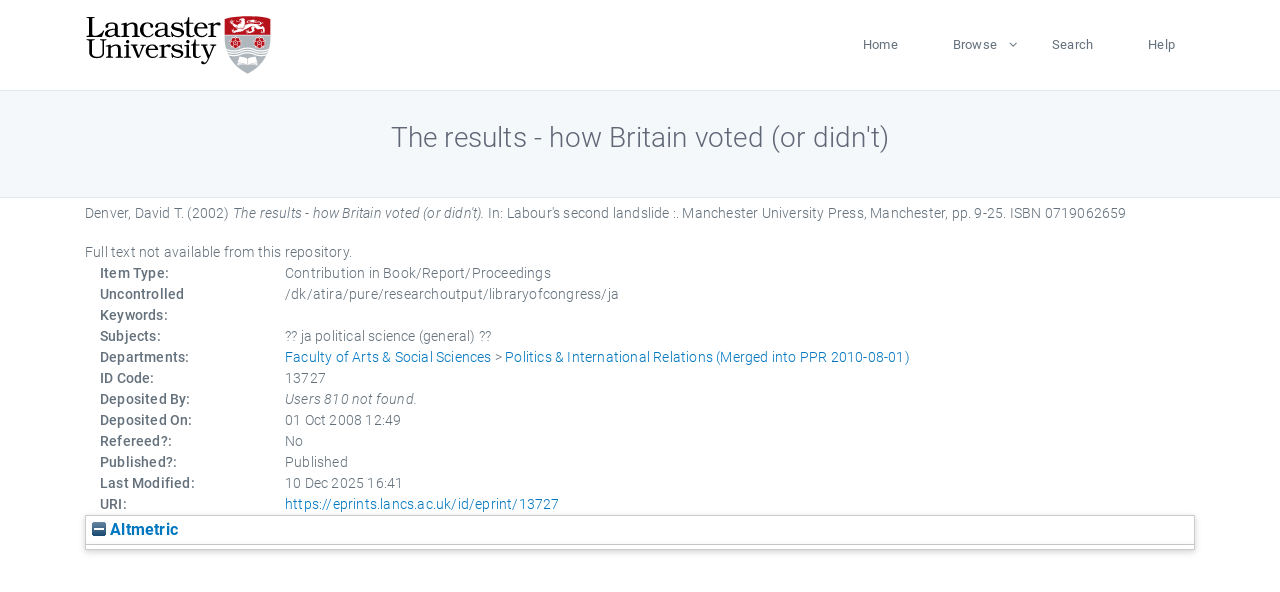

--- FILE ---
content_type: text/html; charset=utf-8
request_url: https://eprints.lancs.ac.uk/id/eprint/13727/
body_size: 4741
content:
<!DOCTYPE html>
<html xmlns="http://www.w3.org/1999/xhtml" lang="en">
  <head>
    <meta charset="utf-8" />
    <title> The results - how Britain voted (or didn't)  - Lancaster EPrints</title>
    
    
    
    <!-- Google Tag Manager -->
<!--
    <script>(function(w,d,s,l,i){w[l]=w[l]||[];w[l].push({'gtm.start':
    new Date().getTime(),event:'gtm.js'});var f=d.getElementsByTagName(s)[0],
    j=d.createElement(s),dl=l!='dataLayer'?'&amp;l='+l:'';j.async=true;j.src=
    'https://www.googletagmanager.com/gtm.js?id='+i+dl;f.parentNode.insertBefore(j,f);
    })(window,document,'script','dataLayer','GTM-MDLDXCK7');</script>
-->
    <!-- End Google Tag Manager -->
  
    <meta charset="utf-8" />
    <meta name="viewport" content="width=device-width, initial-scale=1, shrink-to-fit=no" />
    <meta name="description" content="" />
    <meta name="author" content="" />
    <link rel="icon" href="/img/basic/favicon.ico" type="image/x-icon" />
    <style>
      .loader {
          position: fixed;
          left: 0;
          top: 0;
          width: 100%;
          height: 100%;
          background-color: #F5F8FA;
          z-index: 9998;
          text-align: center;
      }

      .plane-container {
          position: absolute;
          top: 50%;
          left: 50%;
      }
    </style>
  
    <meta name="eprints.eprintid" content="13727" />
<meta content="64" name="eprints.rev_number" />
<meta content="archive" name="eprints.eprint_status" />
<meta name="eprints.userid" content="810" />
<meta content="pure" name="eprints.source" />
<meta content="disk0/00/01/37/27" name="eprints.dir" />
<meta content="2008-10-01 12:49:50" name="eprints.datestamp" />
<meta content="2025-12-10 16:41:40" name="eprints.lastmod" />
<meta name="eprints.status_changed" content="2011-01-27 22:52:02" />
<meta name="eprints.type" content="book_section" />
<meta name="eprints.metadata_visibility" content="show" />
<meta name="eprints.creators_name" content="Denver, David T." />
<meta name="eprints.creators_id" content="d.denver@lancaster.ac.uk" />
<meta content="The results - how Britain voted (or didn't)" name="eprints.title" />
<meta content="pub" name="eprints.ispublished" />
<meta content="ja political science (general)" name="eprints.subjects" />
<meta name="eprints.divisions" content="polir" />
<meta name="eprints.keywords" content="/dk/atira/pure/researchoutput/libraryofcongress/ja" />
<meta name="eprints.date" content="2002" />
<meta name="eprints.date_type" content="published" />
<meta name="eprints.publisher" content="Manchester University Press" />
<meta content="d.denver@lancaster.ac.uk" name="eprints.contact_email" />
<meta content="none" name="eprints.full_text_status" />
<meta content="Manchester" name="eprints.place_of_pub" />
<meta name="eprints.pagerange" content="9-25" />
<meta content="17" name="eprints.pages" />
<meta content="FALSE" name="eprints.refereed" />
<meta name="eprints.isbn" content="0719062659" />
<meta name="eprints.book_title" content="Labour's second landslide :" />
<meta content="Geddes, Andrew" name="eprints.editors_name" />
<meta name="eprints.editors_name" content="Tonge, Jonathan" />
<meta content="2002" name="eprints.hoa_date_pub" />
<meta content="FALSE" name="eprints.hoa_exclude" />
<meta name="eprints.citation" content="  Denver, David T.  (2002) The results - how Britain voted (or didn't).   In:  Labour's second landslide :.    Manchester University Press, Manchester, pp. 9-25.  ISBN 0719062659     " />
<link href="http://purl.org/DC/elements/1.0/" rel="schema.DC" />
<meta name="DC.relation" content="https://eprints.lancs.ac.uk/id/eprint/13727/" />
<meta name="DC.title" content="The results - how Britain voted (or didn't)" />
<meta content="Denver, David T." name="DC.creator" />
<meta content="Manchester University Press" name="DC.publisher" />
<meta name="DC.contributor" content="Geddes, Andrew" />
<meta name="DC.contributor" content="Tonge, Jonathan" />
<meta content="2002" name="DC.date" />
<meta name="DC.type" content="Contribution in Book/Report/Proceedings" />
<meta name="DC.type" content="NonPeerReviewed" />
<meta content="  Denver, David T.  (2002) The results - how Britain voted (or didn't).   In:  Labour's second landslide :.    Manchester University Press, Manchester, pp. 9-25.  ISBN 0719062659     " name="DC.identifier" />
<link rel="canonical" href="https://eprints.lancs.ac.uk/id/eprint/13727/" />
<link type="text/n3" title="RDF+N3" rel="alternate" href="https://eprints.lancs.ac.uk/cgi/export/eprint/13727/RDFN3/lep-eprint-13727.n3" />
<link type="text/plain" href="https://eprints.lancs.ac.uk/cgi/export/eprint/13727/Refer/lep-eprint-13727.refer" title="Refer" rel="alternate" />
<link href="https://eprints.lancs.ac.uk/cgi/export/eprint/13727/BibTeX/lep-eprint-13727.bib" rel="alternate" title="BibTeX" type="text/plain; charset=utf-8" />
<link href="https://eprints.lancs.ac.uk/cgi/export/eprint/13727/COinS/lep-eprint-13727.txt" title="OpenURL ContextObject in Span" rel="alternate" type="text/plain; charset=utf-8" />
<link type="text/plain; charset=utf-8" rel="alternate" title="Dublin Core" href="https://eprints.lancs.ac.uk/cgi/export/eprint/13727/DC/lep-eprint-13727.txt" />
<link rel="alternate" title="Reference Manager" href="https://eprints.lancs.ac.uk/cgi/export/eprint/13727/RIS/lep-eprint-13727.ris" type="text/plain" />
<link type="text/xml; charset=utf-8" href="https://eprints.lancs.ac.uk/cgi/export/eprint/13727/DIDL/lep-eprint-13727.xml" rel="alternate" title="MPEG-21 DIDL" />
<link href="https://eprints.lancs.ac.uk/cgi/export/eprint/13727/HTML/lep-eprint-13727.html" rel="alternate" title="HTML Citation" type="text/html; charset=utf-8" />
<link href="https://eprints.lancs.ac.uk/cgi/export/eprint/13727/RDFXML/lep-eprint-13727.rdf" rel="alternate" title="RDF+XML" type="application/rdf+xml" />
<link type="application/vnd.eprints.data+xml; charset=utf-8" href="https://eprints.lancs.ac.uk/cgi/export/eprint/13727/XML/lep-eprint-13727.xml" rel="alternate" title="EP3 XML" />
<link title="MODS" rel="alternate" href="https://eprints.lancs.ac.uk/cgi/export/eprint/13727/MODS/lep-eprint-13727.xml" type="text/xml; charset=utf-8" />
<link href="https://eprints.lancs.ac.uk/cgi/export/eprint/13727/Text/lep-eprint-13727.txt" rel="alternate" title="ASCII Citation" type="text/plain; charset=utf-8" />
<link href="https://eprints.lancs.ac.uk/cgi/export/eprint/13727/JSON/lep-eprint-13727.js" rel="alternate" title="JSON" type="application/json; charset=utf-8" />
<link type="text/plain" href="https://eprints.lancs.ac.uk/cgi/export/eprint/13727/RDFNT/lep-eprint-13727.nt" title="RDF+N-Triples" rel="alternate" />
<link type="text/plain; charset=utf-8" title="Simple Metadata" rel="alternate" href="https://eprints.lancs.ac.uk/cgi/export/eprint/13727/Simple/lep-eprint-13727.txt" />
<link title="METS" rel="alternate" href="https://eprints.lancs.ac.uk/cgi/export/eprint/13727/METS/lep-eprint-13727.xml" type="text/xml; charset=utf-8" />
<link href="https://eprints.lancs.ac.uk/cgi/export/eprint/13727/ContextObject/lep-eprint-13727.xml" title="OpenURL ContextObject" rel="alternate" type="text/xml; charset=utf-8" />
<link type="text/csv; charset=utf-8" rel="alternate" title="Multiline CSV" href="https://eprints.lancs.ac.uk/cgi/export/eprint/13727/CSV/lep-eprint-13727.csv" />
<link title="Atom" rel="alternate" href="https://eprints.lancs.ac.uk/cgi/export/eprint/13727/Atom/lep-eprint-13727.xml" type="application/atom+xml;charset=utf-8" />
<link type="text/xml; charset=utf-8" title="RIOXX2 XML" rel="alternate" href="https://eprints.lancs.ac.uk/cgi/export/eprint/13727/RIOXX2/lep-eprint-13727.xml" />
<link href="https://eprints.lancs.ac.uk/cgi/export/eprint/13727/EndNote/lep-eprint-13727.enw" title="EndNote" rel="alternate" type="text/plain; charset=utf-8" />
<link rel="Top" href="https://eprints.lancs.ac.uk/" />
    <link rel="Sword" href="https://eprints.lancs.ac.uk/sword-app/servicedocument" />
    <link rel="SwordDeposit" href="https://eprints.lancs.ac.uk/id/contents" />
    <link rel="Search" href="https://eprints.lancs.ac.uk/cgi/search" type="text/html" />
    <link title="Lancaster EPrints" rel="Search" href="https://eprints.lancs.ac.uk/cgi/opensearchdescription" type="application/opensearchdescription+xml" />
    <script src="https://www.google.com/jsapi" type="text/javascript">
//padder
</script><script type="text/javascript">
// <![CDATA[
google.load("visualization", "1", {packages:["corechart", "geochart"]});
// ]]></script><script type="text/javascript">
// <![CDATA[
var eprints_http_root = "https://eprints.lancs.ac.uk";
var eprints_http_cgiroot = "https://eprints.lancs.ac.uk/cgi";
var eprints_oai_archive_id = "eprints.lancs.ac.uk";
var eprints_logged_in = false;
var eprints_logged_in_userid = 0;
var eprints_logged_in_username = "";
var eprints_logged_in_usertype = "";
// ]]></script>
    <style type="text/css">.ep_logged_in { display: none }</style>
    <link rel="stylesheet" href="/style/auto-3.4.5.css" type="text/css" />
    <script src="/javascript/auto-3.4.5.js" type="text/javascript">
//padder
</script>
    <link rel="stylesheet" href="/style/app.css" type="text/css" />
    <!--[if lte IE 6]>
        <link rel="stylesheet" type="text/css" href="/style/ie6.css" />
   <![endif]-->
    <meta content="EPrints 3.4.5" name="Generator" />
    <meta content="text/html; charset=UTF-8" http-equiv="Content-Type" />
    <meta content="en" http-equiv="Content-Language" />
    
    
    <script src="/js/app.js">// <!-- No script --></script>
  
  </head>
  <body>
    
      
    <!-- Google Tag Manager (noscript) -->
<!--
    <noscript><iframe src="https://www.googletagmanager.com/ns.html?id=GTM-MDLDXCK7"
	height="0" width="0" style="display:none;visibility:hidden"></iframe></noscript>
-->
    <!-- End Google Tag Manager (noscript) -->
  
      <!-- Pre loader -->
      <div id="loader" class="loader" role="region" aria-label="Page loading">
          <div class="plane-container">
              <div class="l-s-2 blink">LOADING</div>
          </div>
      </div>     
  
    <div id="app" class="paper-loading">

      

      
  <!--    <epc:pin ref="pagetop"/> -->
      
      <div class="invisible-links" role="navigation">
          <a href="#main_content">Skip to main content</a>
      </div>
  
      <nav class="mainnav navbar navbar-default justify-content-between">
          <div class="container relative">
              <a class="offcanvas dl-trigger paper-nav-toggle" data-toggle="offcanvas" aria-expanded="false" aria-label="Toggle navigation">
                  <i></i>
              </a>
              <a class="navbar-brand" href="https://www.lancaster.ac.uk">
                  <div class="logo"><div class="logo-wrapper">
                      <img class="d-inline-block align-top" style="height: 60px;" alt="Lancaster University homepage" src="https://www.lancaster.ac.uk/media/wdp/style-assets/images/logos/lu-logo.svg" />
                  </div></div>
              </a>
              <div class="paper_menu">
                  <div id="dl-menu" class="xv-menuwrapper responsive-menu">
                      <ul class="dl-menu align-items-center">
                          <li><a href="http://eprints.lancs.ac.uk">Home</a></li>
                          <li class="parent"><a href="#">Browse</a>
                              <ul class="lg-submenu">
                                  <li><a href="http://eprints.lancs.ac.uk/view/year/">By Year</a></li>
                                  <li><a href="http://eprints.lancs.ac.uk/view/subjects/">By Subject</a></li>
                                  <li><a href="http://eprints.lancs.ac.uk/view/divisions/">By Department</a></li>
                                  <!-- <li><a href="#project">By Project</a></li> -->
                              </ul>
                          </li>
                          <li><a href="https://eprints.lancs.ac.uk/cgi/search/advanced">Search</a></li>
                          <li><a href="http://eprints.lancs.ac.uk/help">Help</a></li>
                      </ul>
                  </div>
              </div>
          </div>
      </nav>
  

      <main class="page" id="main_content">
        <div class="search-section">
          <div class="container">
            <h1> The results - how Britain voted (or didn't) </h1>
          </div>
        </div>
        <div class="container">
          <div class="ep_summary_content"><div class="ep_summary_content_top"></div><div class="ep_summary_content_left"></div><div class="ep_summary_content_right"></div><div class="ep_summary_content_main">

  <p style="margin-bottom: 1em">
    


    <span class="person_name">Denver, David T.</span>
  

(2002)

<em>The results - how Britain voted (or didn't).</em>


    
      In:  
      Labour's second landslide :.
    
    
    
    Manchester University Press, Manchester, pp. 9-25.
     ISBN 0719062659
  


  



  </p>

  

  

    
      Full text not available from this repository.
      
    
  
    

  

  

  

  <div class="container">
    <div class="row">
      <div class="col-2 field-label" id="label-type">Item Type:</div>
      <div class="col-10 field-value" aria-labelledby="label-type">
        Contribution in Book/Report/Proceedings
        
        
        
      </div>
    </div>
    
    
      
    
      
    
      
    
      
        <div class="row">
          <div class="col-2 field-label" id="label-keywords">Uncontrolled Keywords:</div>
          <div class="col-10 field-value" aria-labelledby="label-keywords">/dk/atira/pure/researchoutput/libraryofcongress/ja</div>
        </div>
      
    
      
        <div class="row">
          <div class="col-2 field-label" id="label-subjects">Subjects:</div>
          <div class="col-10 field-value" aria-labelledby="label-subjects">?? ja political science (general) ??</div>
        </div>
      
    
      
        <div class="row">
          <div class="col-2 field-label" id="label-divisions">Departments:</div>
          <div class="col-10 field-value" aria-labelledby="label-divisions"><a href="https://eprints.lancs.ac.uk/view/divisions/fass/">Faculty of Arts &amp; Social Sciences</a> &gt; <a href="https://eprints.lancs.ac.uk/view/divisions/polir/">Politics &amp; International Relations (Merged into PPR 2010-08-01)</a></div>
        </div>
      
    
      
        <div class="row">
          <div class="col-2 field-label" id="label-eprintid">ID Code:</div>
          <div class="col-10 field-value" aria-labelledby="label-eprintid">13727</div>
        </div>
      
    
      
    
      
        <div class="row">
          <div class="col-2 field-label" id="label-userid">Deposited By:</div>
          <div class="col-10 field-value" aria-labelledby="label-userid"><i>Users 810 not found.</i></div>
        </div>
      
    
      
        <div class="row">
          <div class="col-2 field-label" id="label-datestamp">Deposited On:</div>
          <div class="col-10 field-value" aria-labelledby="label-datestamp">01 Oct 2008 12:49</div>
        </div>
      
    
      
        <div class="row">
          <div class="col-2 field-label" id="label-refereed">Refereed?:</div>
          <div class="col-10 field-value" aria-labelledby="label-refereed">No</div>
        </div>
      
    
      
        <div class="row">
          <div class="col-2 field-label" id="label-ispublished">Published?:</div>
          <div class="col-10 field-value" aria-labelledby="label-ispublished">Published</div>
        </div>
      
    
      
        <div class="row">
          <div class="col-2 field-label" id="label-lastmod">Last Modified:</div>
          <div class="col-10 field-value" aria-labelledby="label-lastmod">10 Dec 2025 16:41</div>
        </div>
      
    
    <div class="row">
      <div class="col-2 field-label" id="label-uri">URI:</div>
      <div class="col-10 field-value" aria-labelledby="label-uri"><a href="https://eprints.lancs.ac.uk/id/eprint/13727">https://eprints.lancs.ac.uk/id/eprint/13727</a></div>
    </div>
  </div>

  
  

<!--
  <epc:if test="!$flags{preview}">
    <epc:phrase ref="summary_page:actions"/>
    <div class="container ep_summary_page_actions">
    <epc:foreach expr="action_list('eprint_summary_page_actions',$item)" iterator="action">
      <div class="row">
        <div class="col-2"><epc:print expr="$action.action_icon()" /></div>
        <div class="col-10"><epc:print expr="$action.action_title()" /></div>
      </div>
    </epc:foreach>
    </div>
  </epc:if>
-->

</div><div class="ep_summary_content_bottom"><div id="ep_summary_box_1844" class="ep_summary_box ep_plugin_summary_box_altmetric"><div class="ep_summary_box_title"><div class="ep_no_js">Altmetric</div><div class="ep_only_js" id="ep_summary_box_1844_colbar"><a href="#" class="ep_box_collapse_link" onclick="EPJS_blur(event); EPJS_toggleSlideScroll('ep_summary_box_1844_content',true,'ep_summary_box_1844');EPJS_toggle('ep_summary_box_1844_colbar',true);EPJS_toggle('ep_summary_box_1844_bar',false);return false"><img alt="-" border="0" src="/style/images/minus.png" /> Altmetric</a></div><div id="ep_summary_box_1844_bar" class="ep_only_js" style="display: none"><a href="#" class="ep_box_collapse_link" onclick="EPJS_blur(event); EPJS_toggleSlideScroll('ep_summary_box_1844_content',false,'ep_summary_box_1844');EPJS_toggle('ep_summary_box_1844_colbar',true);EPJS_toggle('ep_summary_box_1844_bar',false);return false"><img alt="+" border="0" src="/style/images/plus.png" /> Altmetric</a></div></div><div class="ep_summary_box_body" id="ep_summary_box_1844_content"><div id="ep_summary_box_1844_content_inner"><div class="altmetric-embed" data-isbn="0719062659"></div><script src="https://embed.altmetric.com/assets/embed.js" type="text/javascript">// <!-- No script --></script></div></div></div></div><div class="ep_summary_content_after"></div></div>
        </div>
      </main>

      
      <footer>
          <div class="container">
              <div class="row" style="justify-content: space-between;">
                  <div class=" col-lg-4 col-xl-6 col-12 responsive-phone footer-library"><a href="https://www.lancaster.ac.uk/library" class="">
                      <div class="logo"><div class="logo-wrapper">
                          <img src="https://www.lancaster.ac.uk/media/wdp/style-assets/images/library/library-logo.svg" style="height: 60px" alt="Lancaster University Library homepage" />
                          <span class="circle"></span>
                      </div></div>
                  </a>
                  </div>
                  <div class="col-xl-3 responsive-phone">
                      <div class="h6">Links</div>
                      <ul class="footer-links">
                          <li><a href="https://www.eprints.org/uk/index.php/eprints-software/">EPrints</a></li>
                          <li><a href="http://eprints.lancs.ac.uk/help">FAQ</a></li>
                          <li><a href="https://www.lancaster.ac.uk/privacy/">Privacy Policy</a></li>
                      </ul>
                  </div>
                  <div class="col-6 col-md-12 col-12 col-xl-3 responsive-phone">
                      <div class="h6">Connect via Social Media</div>
                      <ul class="social">
                          <li class="facebook"><a href="https://en-gb.facebook.com/LancasterUniversityLibrary/" aria-label="Facebook"><span class="icon icon-facebook"></span></a>
                          </li>
                          <li class="twitter"><a href="https://twitter.com/LancasterUniLib" aria-label="Twitter"><span class="icon icon-twitter"></span></a>
                          </li>
                      </ul>
                      <div class="copyrights">
                          <p>© 2020 Lancaster University Library</p>
                      </div>
                  </div>
              </div>
          </div>
      </footer>
  

    </div>
  </body>
</html>